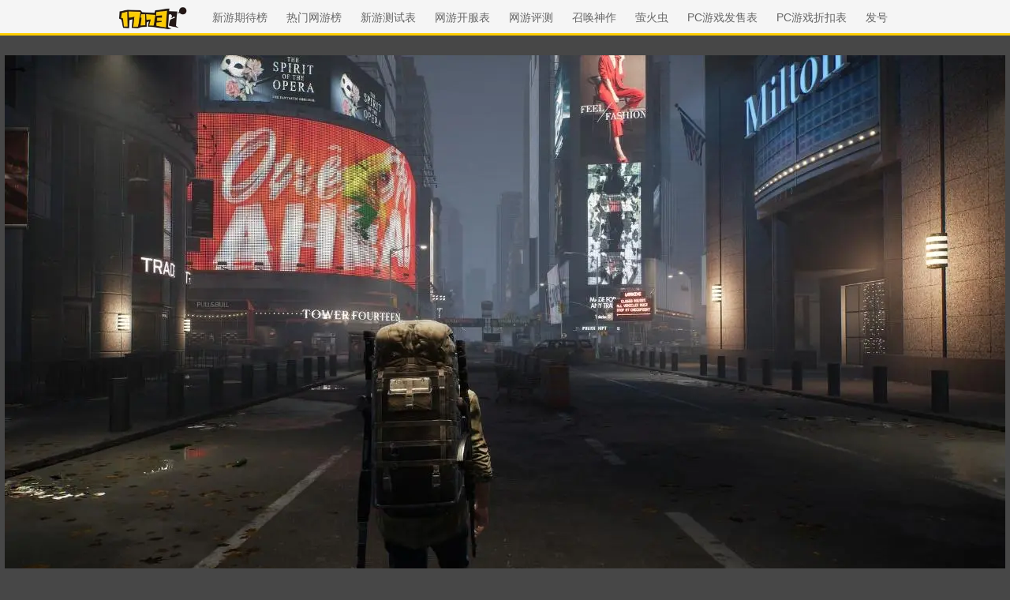

--- FILE ---
content_type: text/javascript; charset=utf-8
request_url: https://ue.17173cdn.com/a/lib/vda/sources/adglobalnavhotgame/v1-0/production.js?001
body_size: 209
content:
!function(t){adv.AdBase.extend("AdGlobalNavHotGame",{init:function(t){this.base(t),this.emit(adv.ENUM.EVENTS.inited)},setup:function(){this.emit(adv.ENUM.EVENTS.setuped)},play:function(){var a,s=this,i='<a href="'+this.options.ads[0].pvLink+'" target="_blank" onclick="Topbar.sendLog.call(this,\'196f5641aa9dc87067da4ff90fd81e7b,414a7497190eaef6b5d75d5a6a11afcf\')" class="topbar-hotlist-con"><span class="topbar-hotlis-avatar"><img src="'+this.options.ads[0].src+'" alt="" width="60" height="60"></span><span class="topbar-hotlist-txt">'+this.options.ads[0].title+"</span></a>",n=setInterval(function(){if(a=t("#topbar-hotgame"),1==a.length){clearInterval(n);var e=a.find("li:last");e.html(i),s.emit(adv.ENUM.EVENTS.played)}},1500)}})}(jQuery);